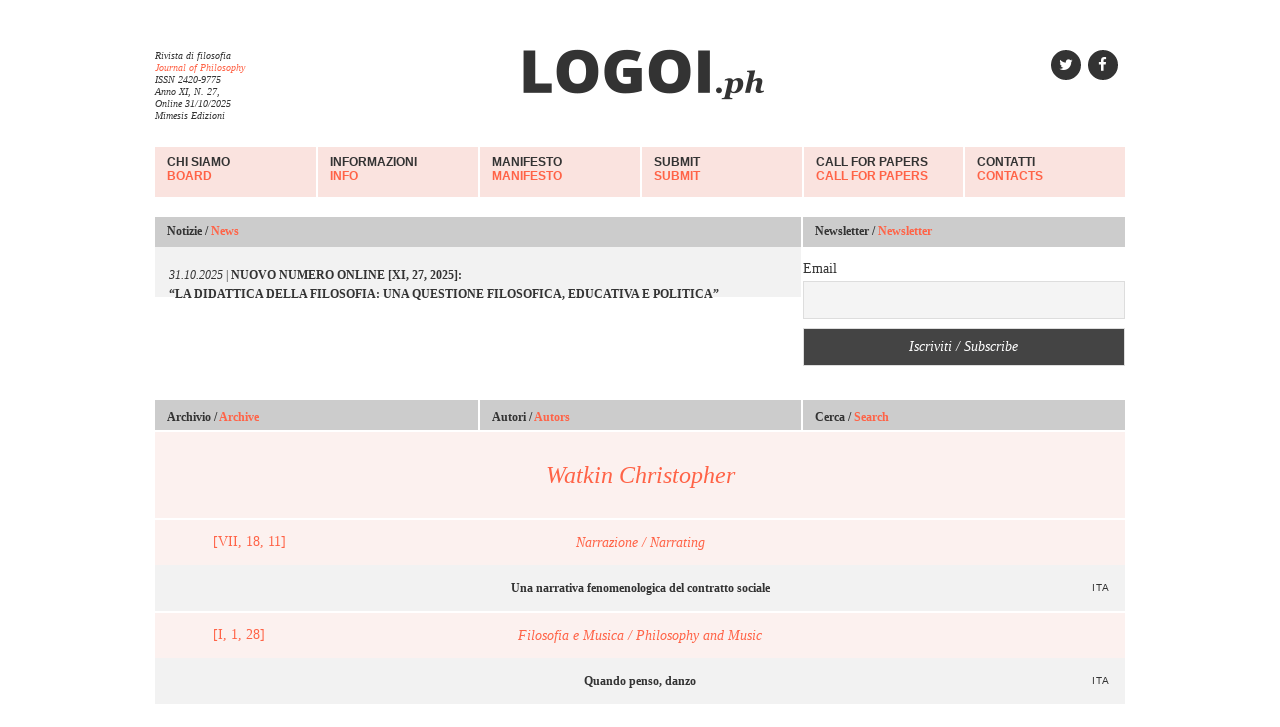

--- FILE ---
content_type: text/html; charset=UTF-8
request_url: https://logoi.ph/autori/watkin-christopher
body_size: 15164
content:
<!DOCTYPE html>
<html lang="en">
	<head>
		<meta charset="utf-8">
		<meta http-equiv="X-UA-Compatible" content="IE=edge">
		<meta name="viewport" content="width=device-width, initial-scale=1">
		<meta charset="UTF-8">
		<meta property="og:type" content="article"/>
<meta property="og:image" content="https://logoi.ph/wp-content/themes/lordofwtemplates/images/fb_ed/fb_logoi_ff6347.png" />
		<title>Logoi.ph |   Watkin Christopher</title>
		<link rel="shortcut icon" href="https://logoi.ph/wp-content/themes/lordofwtemplates/images/favicon.ico" >
		<link rel="icon" href="https://logoi.ph/wp-content/themes/lordofwtemplates/images/favicon.gif" type="image/gif">
		
		<!-- Bootstrap -->
		<link href="//maxcdn.bootstrapcdn.com/bootstrap/3.3.2/css/bootstrap.min.css" rel="stylesheet">
		<link href="//maxcdn.bootstrapcdn.com/font-awesome/4.3.0/css/font-awesome.min.css" rel="stylesheet">
		<!-- Style -->
		<link href="https://logoi.ph/wp-content/themes/lordofwtemplates/style.css" rel="stylesheet">
		<!-- Font -->
		<link href='http://fonts.googleapis.com/css?family=Open+Sans:300,400,800' rel='stylesheet' type='text/css'>

		<!-- jQuery -->
		<script src="https://code.jquery.com/jquery-2.1.3.min.js"></script>
		<script src="https://logoi.ph/wp-content/themes/lordofwtemplates/js/logoi.js"></script>

		<!-- HTML5 shim and Respond.js for IE8 support of HTML5 elements and media queries -->
		<!-- WARNING: Respond.js doesn't work if you view the page via file:// -->
		<!--[if lt IE 9]>
			<script src="https://oss.maxcdn.com/html5shiv/3.7.2/html5shiv.min.js"></script>
			<script src="https://oss.maxcdn.com/respond/1.4.2/respond.min.js"></script>
		<![endif]-->
		<meta name='robots' content='max-image-preview:large' />
	<style>img:is([sizes="auto" i], [sizes^="auto," i]) { contain-intrinsic-size: 3000px 1500px }</style>
	<link rel="alternate" type="application/rss+xml" title="Logoi.ph &raquo; Articoli per il feed " href="https://logoi.ph/autori/watkin-christopher/feed" />
<!-- This site is powered by Shareaholic - https://shareaholic.com -->
<script type='text/javascript' data-cfasync='false'>
  //<![CDATA[
    _SHR_SETTINGS = {"endpoints":{"local_recs_url":"https:\/\/logoi.ph\/wp-admin\/admin-ajax.php?action=shareaholic_permalink_related","share_counts_url":"https:\/\/logoi.ph\/wp-admin\/admin-ajax.php?action=shareaholic_share_counts_api"}};
  //]]>
</script>
<script type='text/javascript' data-cfasync='false'
        src='//apps.shareaholic.com/assets/pub/shareaholic.js'
        data-shr-siteid='87417803cf7c80749f9cadb467b46dcd' async='async' >
</script>

<!-- Shareaholic Content Tags -->
<meta name='shareaholic:site_name' content='Logoi.ph' />
<meta name='shareaholic:language' content='it-IT' />
<meta name='shareaholic:article_visibility' content='private' />
<meta name='shareaholic:site_id' content='87417803cf7c80749f9cadb467b46dcd' />
<meta name='shareaholic:wp_version' content='8.6.2' />

<!-- Shareaholic Content Tags End -->
<script type="text/javascript">
/* <![CDATA[ */
window._wpemojiSettings = {"baseUrl":"https:\/\/s.w.org\/images\/core\/emoji\/16.0.1\/72x72\/","ext":".png","svgUrl":"https:\/\/s.w.org\/images\/core\/emoji\/16.0.1\/svg\/","svgExt":".svg","source":{"concatemoji":"https:\/\/logoi.ph\/wp-includes\/js\/wp-emoji-release.min.js?ver=6.8.3"}};
/*! This file is auto-generated */
!function(s,n){var o,i,e;function c(e){try{var t={supportTests:e,timestamp:(new Date).valueOf()};sessionStorage.setItem(o,JSON.stringify(t))}catch(e){}}function p(e,t,n){e.clearRect(0,0,e.canvas.width,e.canvas.height),e.fillText(t,0,0);var t=new Uint32Array(e.getImageData(0,0,e.canvas.width,e.canvas.height).data),a=(e.clearRect(0,0,e.canvas.width,e.canvas.height),e.fillText(n,0,0),new Uint32Array(e.getImageData(0,0,e.canvas.width,e.canvas.height).data));return t.every(function(e,t){return e===a[t]})}function u(e,t){e.clearRect(0,0,e.canvas.width,e.canvas.height),e.fillText(t,0,0);for(var n=e.getImageData(16,16,1,1),a=0;a<n.data.length;a++)if(0!==n.data[a])return!1;return!0}function f(e,t,n,a){switch(t){case"flag":return n(e,"\ud83c\udff3\ufe0f\u200d\u26a7\ufe0f","\ud83c\udff3\ufe0f\u200b\u26a7\ufe0f")?!1:!n(e,"\ud83c\udde8\ud83c\uddf6","\ud83c\udde8\u200b\ud83c\uddf6")&&!n(e,"\ud83c\udff4\udb40\udc67\udb40\udc62\udb40\udc65\udb40\udc6e\udb40\udc67\udb40\udc7f","\ud83c\udff4\u200b\udb40\udc67\u200b\udb40\udc62\u200b\udb40\udc65\u200b\udb40\udc6e\u200b\udb40\udc67\u200b\udb40\udc7f");case"emoji":return!a(e,"\ud83e\udedf")}return!1}function g(e,t,n,a){var r="undefined"!=typeof WorkerGlobalScope&&self instanceof WorkerGlobalScope?new OffscreenCanvas(300,150):s.createElement("canvas"),o=r.getContext("2d",{willReadFrequently:!0}),i=(o.textBaseline="top",o.font="600 32px Arial",{});return e.forEach(function(e){i[e]=t(o,e,n,a)}),i}function t(e){var t=s.createElement("script");t.src=e,t.defer=!0,s.head.appendChild(t)}"undefined"!=typeof Promise&&(o="wpEmojiSettingsSupports",i=["flag","emoji"],n.supports={everything:!0,everythingExceptFlag:!0},e=new Promise(function(e){s.addEventListener("DOMContentLoaded",e,{once:!0})}),new Promise(function(t){var n=function(){try{var e=JSON.parse(sessionStorage.getItem(o));if("object"==typeof e&&"number"==typeof e.timestamp&&(new Date).valueOf()<e.timestamp+604800&&"object"==typeof e.supportTests)return e.supportTests}catch(e){}return null}();if(!n){if("undefined"!=typeof Worker&&"undefined"!=typeof OffscreenCanvas&&"undefined"!=typeof URL&&URL.createObjectURL&&"undefined"!=typeof Blob)try{var e="postMessage("+g.toString()+"("+[JSON.stringify(i),f.toString(),p.toString(),u.toString()].join(",")+"));",a=new Blob([e],{type:"text/javascript"}),r=new Worker(URL.createObjectURL(a),{name:"wpTestEmojiSupports"});return void(r.onmessage=function(e){c(n=e.data),r.terminate(),t(n)})}catch(e){}c(n=g(i,f,p,u))}t(n)}).then(function(e){for(var t in e)n.supports[t]=e[t],n.supports.everything=n.supports.everything&&n.supports[t],"flag"!==t&&(n.supports.everythingExceptFlag=n.supports.everythingExceptFlag&&n.supports[t]);n.supports.everythingExceptFlag=n.supports.everythingExceptFlag&&!n.supports.flag,n.DOMReady=!1,n.readyCallback=function(){n.DOMReady=!0}}).then(function(){return e}).then(function(){var e;n.supports.everything||(n.readyCallback(),(e=n.source||{}).concatemoji?t(e.concatemoji):e.wpemoji&&e.twemoji&&(t(e.twemoji),t(e.wpemoji)))}))}((window,document),window._wpemojiSettings);
/* ]]> */
</script>
<style id='wp-emoji-styles-inline-css' type='text/css'>

	img.wp-smiley, img.emoji {
		display: inline !important;
		border: none !important;
		box-shadow: none !important;
		height: 1em !important;
		width: 1em !important;
		margin: 0 0.07em !important;
		vertical-align: -0.1em !important;
		background: none !important;
		padding: 0 !important;
	}
</style>
<link rel='stylesheet' id='wp-block-library-css' href='https://logoi.ph/wp-includes/css/dist/block-library/style.min.css?ver=6.8.3' type='text/css' media='all' />
<style id='classic-theme-styles-inline-css' type='text/css'>
/*! This file is auto-generated */
.wp-block-button__link{color:#fff;background-color:#32373c;border-radius:9999px;box-shadow:none;text-decoration:none;padding:calc(.667em + 2px) calc(1.333em + 2px);font-size:1.125em}.wp-block-file__button{background:#32373c;color:#fff;text-decoration:none}
</style>
<style id='co-authors-plus-coauthors-style-inline-css' type='text/css'>
.wp-block-co-authors-plus-coauthors.is-layout-flow [class*=wp-block-co-authors-plus]{display:inline}

</style>
<style id='co-authors-plus-avatar-style-inline-css' type='text/css'>
.wp-block-co-authors-plus-avatar :where(img){height:auto;max-width:100%;vertical-align:bottom}.wp-block-co-authors-plus-coauthors.is-layout-flow .wp-block-co-authors-plus-avatar :where(img){vertical-align:middle}.wp-block-co-authors-plus-avatar:is(.alignleft,.alignright){display:table}.wp-block-co-authors-plus-avatar.aligncenter{display:table;margin-inline:auto}

</style>
<style id='co-authors-plus-image-style-inline-css' type='text/css'>
.wp-block-co-authors-plus-image{margin-bottom:0}.wp-block-co-authors-plus-image :where(img){height:auto;max-width:100%;vertical-align:bottom}.wp-block-co-authors-plus-coauthors.is-layout-flow .wp-block-co-authors-plus-image :where(img){vertical-align:middle}.wp-block-co-authors-plus-image:is(.alignfull,.alignwide) :where(img){width:100%}.wp-block-co-authors-plus-image:is(.alignleft,.alignright){display:table}.wp-block-co-authors-plus-image.aligncenter{display:table;margin-inline:auto}

</style>
<style id='global-styles-inline-css' type='text/css'>
:root{--wp--preset--aspect-ratio--square: 1;--wp--preset--aspect-ratio--4-3: 4/3;--wp--preset--aspect-ratio--3-4: 3/4;--wp--preset--aspect-ratio--3-2: 3/2;--wp--preset--aspect-ratio--2-3: 2/3;--wp--preset--aspect-ratio--16-9: 16/9;--wp--preset--aspect-ratio--9-16: 9/16;--wp--preset--color--black: #000000;--wp--preset--color--cyan-bluish-gray: #abb8c3;--wp--preset--color--white: #ffffff;--wp--preset--color--pale-pink: #f78da7;--wp--preset--color--vivid-red: #cf2e2e;--wp--preset--color--luminous-vivid-orange: #ff6900;--wp--preset--color--luminous-vivid-amber: #fcb900;--wp--preset--color--light-green-cyan: #7bdcb5;--wp--preset--color--vivid-green-cyan: #00d084;--wp--preset--color--pale-cyan-blue: #8ed1fc;--wp--preset--color--vivid-cyan-blue: #0693e3;--wp--preset--color--vivid-purple: #9b51e0;--wp--preset--gradient--vivid-cyan-blue-to-vivid-purple: linear-gradient(135deg,rgba(6,147,227,1) 0%,rgb(155,81,224) 100%);--wp--preset--gradient--light-green-cyan-to-vivid-green-cyan: linear-gradient(135deg,rgb(122,220,180) 0%,rgb(0,208,130) 100%);--wp--preset--gradient--luminous-vivid-amber-to-luminous-vivid-orange: linear-gradient(135deg,rgba(252,185,0,1) 0%,rgba(255,105,0,1) 100%);--wp--preset--gradient--luminous-vivid-orange-to-vivid-red: linear-gradient(135deg,rgba(255,105,0,1) 0%,rgb(207,46,46) 100%);--wp--preset--gradient--very-light-gray-to-cyan-bluish-gray: linear-gradient(135deg,rgb(238,238,238) 0%,rgb(169,184,195) 100%);--wp--preset--gradient--cool-to-warm-spectrum: linear-gradient(135deg,rgb(74,234,220) 0%,rgb(151,120,209) 20%,rgb(207,42,186) 40%,rgb(238,44,130) 60%,rgb(251,105,98) 80%,rgb(254,248,76) 100%);--wp--preset--gradient--blush-light-purple: linear-gradient(135deg,rgb(255,206,236) 0%,rgb(152,150,240) 100%);--wp--preset--gradient--blush-bordeaux: linear-gradient(135deg,rgb(254,205,165) 0%,rgb(254,45,45) 50%,rgb(107,0,62) 100%);--wp--preset--gradient--luminous-dusk: linear-gradient(135deg,rgb(255,203,112) 0%,rgb(199,81,192) 50%,rgb(65,88,208) 100%);--wp--preset--gradient--pale-ocean: linear-gradient(135deg,rgb(255,245,203) 0%,rgb(182,227,212) 50%,rgb(51,167,181) 100%);--wp--preset--gradient--electric-grass: linear-gradient(135deg,rgb(202,248,128) 0%,rgb(113,206,126) 100%);--wp--preset--gradient--midnight: linear-gradient(135deg,rgb(2,3,129) 0%,rgb(40,116,252) 100%);--wp--preset--font-size--small: 13px;--wp--preset--font-size--medium: 20px;--wp--preset--font-size--large: 36px;--wp--preset--font-size--x-large: 42px;--wp--preset--spacing--20: 0.44rem;--wp--preset--spacing--30: 0.67rem;--wp--preset--spacing--40: 1rem;--wp--preset--spacing--50: 1.5rem;--wp--preset--spacing--60: 2.25rem;--wp--preset--spacing--70: 3.38rem;--wp--preset--spacing--80: 5.06rem;--wp--preset--shadow--natural: 6px 6px 9px rgba(0, 0, 0, 0.2);--wp--preset--shadow--deep: 12px 12px 50px rgba(0, 0, 0, 0.4);--wp--preset--shadow--sharp: 6px 6px 0px rgba(0, 0, 0, 0.2);--wp--preset--shadow--outlined: 6px 6px 0px -3px rgba(255, 255, 255, 1), 6px 6px rgba(0, 0, 0, 1);--wp--preset--shadow--crisp: 6px 6px 0px rgba(0, 0, 0, 1);}:where(.is-layout-flex){gap: 0.5em;}:where(.is-layout-grid){gap: 0.5em;}body .is-layout-flex{display: flex;}.is-layout-flex{flex-wrap: wrap;align-items: center;}.is-layout-flex > :is(*, div){margin: 0;}body .is-layout-grid{display: grid;}.is-layout-grid > :is(*, div){margin: 0;}:where(.wp-block-columns.is-layout-flex){gap: 2em;}:where(.wp-block-columns.is-layout-grid){gap: 2em;}:where(.wp-block-post-template.is-layout-flex){gap: 1.25em;}:where(.wp-block-post-template.is-layout-grid){gap: 1.25em;}.has-black-color{color: var(--wp--preset--color--black) !important;}.has-cyan-bluish-gray-color{color: var(--wp--preset--color--cyan-bluish-gray) !important;}.has-white-color{color: var(--wp--preset--color--white) !important;}.has-pale-pink-color{color: var(--wp--preset--color--pale-pink) !important;}.has-vivid-red-color{color: var(--wp--preset--color--vivid-red) !important;}.has-luminous-vivid-orange-color{color: var(--wp--preset--color--luminous-vivid-orange) !important;}.has-luminous-vivid-amber-color{color: var(--wp--preset--color--luminous-vivid-amber) !important;}.has-light-green-cyan-color{color: var(--wp--preset--color--light-green-cyan) !important;}.has-vivid-green-cyan-color{color: var(--wp--preset--color--vivid-green-cyan) !important;}.has-pale-cyan-blue-color{color: var(--wp--preset--color--pale-cyan-blue) !important;}.has-vivid-cyan-blue-color{color: var(--wp--preset--color--vivid-cyan-blue) !important;}.has-vivid-purple-color{color: var(--wp--preset--color--vivid-purple) !important;}.has-black-background-color{background-color: var(--wp--preset--color--black) !important;}.has-cyan-bluish-gray-background-color{background-color: var(--wp--preset--color--cyan-bluish-gray) !important;}.has-white-background-color{background-color: var(--wp--preset--color--white) !important;}.has-pale-pink-background-color{background-color: var(--wp--preset--color--pale-pink) !important;}.has-vivid-red-background-color{background-color: var(--wp--preset--color--vivid-red) !important;}.has-luminous-vivid-orange-background-color{background-color: var(--wp--preset--color--luminous-vivid-orange) !important;}.has-luminous-vivid-amber-background-color{background-color: var(--wp--preset--color--luminous-vivid-amber) !important;}.has-light-green-cyan-background-color{background-color: var(--wp--preset--color--light-green-cyan) !important;}.has-vivid-green-cyan-background-color{background-color: var(--wp--preset--color--vivid-green-cyan) !important;}.has-pale-cyan-blue-background-color{background-color: var(--wp--preset--color--pale-cyan-blue) !important;}.has-vivid-cyan-blue-background-color{background-color: var(--wp--preset--color--vivid-cyan-blue) !important;}.has-vivid-purple-background-color{background-color: var(--wp--preset--color--vivid-purple) !important;}.has-black-border-color{border-color: var(--wp--preset--color--black) !important;}.has-cyan-bluish-gray-border-color{border-color: var(--wp--preset--color--cyan-bluish-gray) !important;}.has-white-border-color{border-color: var(--wp--preset--color--white) !important;}.has-pale-pink-border-color{border-color: var(--wp--preset--color--pale-pink) !important;}.has-vivid-red-border-color{border-color: var(--wp--preset--color--vivid-red) !important;}.has-luminous-vivid-orange-border-color{border-color: var(--wp--preset--color--luminous-vivid-orange) !important;}.has-luminous-vivid-amber-border-color{border-color: var(--wp--preset--color--luminous-vivid-amber) !important;}.has-light-green-cyan-border-color{border-color: var(--wp--preset--color--light-green-cyan) !important;}.has-vivid-green-cyan-border-color{border-color: var(--wp--preset--color--vivid-green-cyan) !important;}.has-pale-cyan-blue-border-color{border-color: var(--wp--preset--color--pale-cyan-blue) !important;}.has-vivid-cyan-blue-border-color{border-color: var(--wp--preset--color--vivid-cyan-blue) !important;}.has-vivid-purple-border-color{border-color: var(--wp--preset--color--vivid-purple) !important;}.has-vivid-cyan-blue-to-vivid-purple-gradient-background{background: var(--wp--preset--gradient--vivid-cyan-blue-to-vivid-purple) !important;}.has-light-green-cyan-to-vivid-green-cyan-gradient-background{background: var(--wp--preset--gradient--light-green-cyan-to-vivid-green-cyan) !important;}.has-luminous-vivid-amber-to-luminous-vivid-orange-gradient-background{background: var(--wp--preset--gradient--luminous-vivid-amber-to-luminous-vivid-orange) !important;}.has-luminous-vivid-orange-to-vivid-red-gradient-background{background: var(--wp--preset--gradient--luminous-vivid-orange-to-vivid-red) !important;}.has-very-light-gray-to-cyan-bluish-gray-gradient-background{background: var(--wp--preset--gradient--very-light-gray-to-cyan-bluish-gray) !important;}.has-cool-to-warm-spectrum-gradient-background{background: var(--wp--preset--gradient--cool-to-warm-spectrum) !important;}.has-blush-light-purple-gradient-background{background: var(--wp--preset--gradient--blush-light-purple) !important;}.has-blush-bordeaux-gradient-background{background: var(--wp--preset--gradient--blush-bordeaux) !important;}.has-luminous-dusk-gradient-background{background: var(--wp--preset--gradient--luminous-dusk) !important;}.has-pale-ocean-gradient-background{background: var(--wp--preset--gradient--pale-ocean) !important;}.has-electric-grass-gradient-background{background: var(--wp--preset--gradient--electric-grass) !important;}.has-midnight-gradient-background{background: var(--wp--preset--gradient--midnight) !important;}.has-small-font-size{font-size: var(--wp--preset--font-size--small) !important;}.has-medium-font-size{font-size: var(--wp--preset--font-size--medium) !important;}.has-large-font-size{font-size: var(--wp--preset--font-size--large) !important;}.has-x-large-font-size{font-size: var(--wp--preset--font-size--x-large) !important;}
:where(.wp-block-post-template.is-layout-flex){gap: 1.25em;}:where(.wp-block-post-template.is-layout-grid){gap: 1.25em;}
:where(.wp-block-columns.is-layout-flex){gap: 2em;}:where(.wp-block-columns.is-layout-grid){gap: 2em;}
:root :where(.wp-block-pullquote){font-size: 1.5em;line-height: 1.6;}
</style>
<link rel='stylesheet' id='contact-form-7-css' href='https://logoi.ph/wp-content/plugins/contact-form-7/includes/css/styles.css?ver=6.1.3' type='text/css' media='all' />
<link rel='stylesheet' id='upw_theme_standard-css' href='https://logoi.ph/wp-content/plugins/ultimate-posts-widget/css/upw-theme-standard.min.css?ver=6.8.3' type='text/css' media='all' />
<link rel='stylesheet' id='newsletter-css' href='https://logoi.ph/wp-content/plugins/newsletter/style.css?ver=9.0.7' type='text/css' media='all' />
<link rel='stylesheet' id='pcs-styles-css' href='https://logoi.ph/wp-content/plugins/post-content-shortcodes/styles/default-styles.css?ver=1.0' type='text/css' media='screen' />
<link rel="https://api.w.org/" href="https://logoi.ph/wp-json/" /><link rel="alternate" title="JSON" type="application/json" href="https://logoi.ph/wp-json/wp/v2/users/482" /><link rel="EditURI" type="application/rsd+xml" title="RSD" href="https://logoi.ph/xmlrpc.php?rsd" />
<meta name="generator" content="WordPress 6.8.3" />
			<style type="text/css" media="screen">
				/**
				 * Plugin Name: Subtitles
				 * Plugin URI: http://wordpress.org/plugins/subtitles/
				 * Description: Easily add subtitles into your WordPress posts, pages, custom post types, and themes.
				 * Author: We Cobble
				 * Author URI: https://wecobble.com/
				 * Version: 2.2.0
				 * License: GNU General Public License v2 or later
				 * License URI: http://www.gnu.org/licenses/gpl-2.0.html
				 */

				/**
				 * Be explicit about this styling only applying to spans,
				 * since that's the default markup that's returned by
				 * Subtitles. If a developer overrides the default subtitles
				 * markup with another element or class, we don't want to stomp
				 * on that.
				 *
				 * @since 1.0.0
				 */
				span.entry-subtitle {
					display: block; /* Put subtitles on their own line by default. */
					font-size: 0.53333333333333em; /* Sensible scaling. It's assumed that post titles will be wrapped in heading tags. */
				}
				/**
				 * If subtitles are shown in comment areas, we'll hide them by default.
				 *
				 * @since 1.0.5
				 */
				#comments .comments-title span.entry-subtitle {
					display: none;
				}
			</style>		<style type="text/css">
			header .header_right .social li a:hover,
			#menu-principale li,
			section.edition .index h2,
			section.edition .top h1,
			section.category ul li a {
				background-color: #FAE3DF; 
			}
			
			#lot_body article h2,
			section.search h2,
			section.search h3,
			section.authors h2,
			section.author h2,
			section.author h3,
			section.category h2,
			section.edition .index h3 {
				background-color: #FCF1EF;
			}
			
			#menu-principale li:hover,
			#menu-principale li a:hover,
			section.category ul li a:hover { 
				background-color: #F7D6CF;
			}
			
			#menu_bottom {
				background-color: #ff6347;
			}
			
			strong small,
			header .header_left em,
			#menu-principale li a small,
			#lot_top .right h3 small,
			#lot_top .left h3 small,
			#menu-top li a small,
			section.edition .top h1 small,
			section.category h3 small,
			section.edition .index h2,
			section.edition .index h3,
			#lot_body .page-container .eng,
			#lot_body .page-container .eng a,
			#lot_body article h2,
			section.category h2,
			section.search h2,
			section.search h3,
			section.search h3 small,
			section.author h3,
			section.author h3 small,
			section.authors h2,
			section.author h2,
			#lot_body .paginator a small,
			.translation,
			.translation strong {
				color: #ff6347;
			}

			section.edition .index .idx-cat,
			section.edition .index h2 big:before,
			#lot_body .eng hr { border-color: #ff6347 }
		</style>
	 	</head>
	<body class="archive author author-watkin-christopher author-482 wp-theme-lordofwtemplates">
		<div id="lot_container" class="container">
			<header id="lot_header" class="row">
				<div class="col-xs-2 header_left">
								<div class="textwidget"><p>Rivista di filosofia<br />
<em>Journal of Philosophy</em><br />
ISSN 2420-9775<br />
Anno XI, N. 27,<br />
Online 31/10/2025<br />
Mimesis Edizioni</p>
</div>
		
<!-- Start - HTML Javascript Adder plugin v3.9 -->
<span class="hide">Cookie banner</span>
<div class="hjawidget textwidget">
<script type="text/javascript" src="https://rawgit.com/carhartl/jquery-cookie/master/src/jquery.cookie.js"></script>
<script type="text/javascript">
jQuery.noConflict()(document).ready(function($){

			var tape_scrollDelta = $(window).scrollTop();
			
			var tape_scrollMore = function(){
				if(Math.abs($(this).scrollTop() - tape_scrollDelta) > 100)
					tape_removeBanner();
			}
			
			var tape_clickOutside = function(e){
				if(!$(e.target).closest('#tape_cookie').length)
					tape_removeBanner();
			}
						
			var tape_removeBanner = function(){
				if(!$.cookie('tape_cookie_agree')){
					// al click scrivi cookie tecnico per evitare ri-apertura banner
					$.cookie('tape_cookie_agree', 1, { expires: 365, path: '/' });
					$('#tape_cookie').addClass('noneed');
				}	

				// rimuovi eventi inutili
				$(window).off('scroll',tape_scrollMore);
				$(document).off('click',tape_clickOutside);
			
				// abilita script
				$('script[type="text/plain"]').each(function(i,s){
					if($(s).attr('src'))
						$('<script>').attr('type', 'text/javascript').attr('src',$(s).attr('src')).appendTo('head');
					else
						$('<script>').attr('type', 'text/javascript').text($(s).text()).appendTo('head');
				});
				
				// abilita iframe
				$('iframe[tape_cookie_src], img[tape_cookie_src]').each(function(){ $(this).attr('src', $(this).attr('tape_cookie_src')) });
			}
			
			// controlla se il banner deve uscire
			if(!$.cookie('tape_cookie_agree')){
				$('#tape_cookie').removeClass('noneed');
				
				// rimuovi iframe
				$('iframe[src*=".youtube."],iframe[src*=".vimeo."]').each(function(){ $(this).attr('tape_cookie_src',$(this).attr('src')).attr('src','') });
				
				$('#tape_cookie button').click(tape_removeBanner);
				$(window).on('scroll', tape_scrollMore);
				$(document).on('click', tape_clickOutside);
			} else {
				tape_removeBanner();
			}
			
		});
</script>

</div>
<!-- End - HTML Javascript Adder plugin v3.9 -->

<!-- Start - HTML Javascript Adder plugin v3.9 -->
<span class="hide">Cookie Banner &#8211; CSS</span>
<div class="hjawidget textwidget">
<link href="http://logoi.ph/wp-content/themes/lordofwtemplates/cookie-style.css" rel="stylesheet">
</div>
<!-- End - HTML Javascript Adder plugin v3.9 -->
				</div>
				<div class="col-xs-8 text-center">
					<a href="http://logoi.ph">
						<img src="https://logoi.ph/wp-content/themes/lordofwtemplates/images/logoi_top.gif" alt="LOGOI.ph"/>
					</a>
				</div>
				<div class="col-xs-2 header_right">
								<div class="textwidget"><ul class="social">
	<li><a href="https://www.facebook.com/Logoi.ph?fref=ts" target="_blank"><i class="fa fa-facebook"></i></a></li>
	<li><a href="https://twitter.com/logoi_ph"><i class="fa fa-twitter"  target="_blank"></i></a></li>
</ul></div>
						</div>
				<nav class="col-xs-12">	
					<div class="menu-principale-container"><ul id="menu-principale" class="menu btn-group-justified"><li id="menu-item-20" class="menu-item menu-item-type-post_type menu-item-object-page menu-item-20"><a href="https://logoi.ph/board">Chi siamo<br><small>Board</small></a></li>
<li id="menu-item-19" class="menu-item menu-item-type-post_type menu-item-object-page menu-item-19"><a href="https://logoi.ph/informazioni">Informazioni<br><small>Info</small></a></li>
<li id="menu-item-15" class="menu-item menu-item-type-post_type menu-item-object-page menu-item-15"><a href="https://logoi.ph/manifesto">Manifesto<br><small>Manifesto</small></a></li>
<li id="menu-item-18" class="menu-item menu-item-type-post_type menu-item-object-page menu-item-18"><a href="https://logoi.ph/submit">Submit<br><small>Submit</small></a></li>
<li id="menu-item-17" class="menu-item menu-item-type-post_type menu-item-object-page menu-item-17"><a href="https://logoi.ph/call-for-paper">Call For Papers<br><small>Call For Papers</small></a></li>
<li id="menu-item-171" class="menu-item menu-item-type-post_type menu-item-object-page menu-item-171"><a href="https://logoi.ph/contatti">Contatti <br><small>Contacts</small></a></li>
</ul></div>				</nav>
			</header>
			<div id="lot_body" class="row"><div class="col-xs-12" id="lot_top">
	<div class="row">
		<div class="col-xs-12 col-sm-6 col-md-8 left">
			<h3>Notizie / <small>News</small></h3>				<ul>
								<li><a href="https://logoi.ph/notizie/nuovo-numero-online-la-didattica-della-filosofia-una-questione-filosofica-educativa-e-politica.html" title="NUOVO NUMERO ONLINE [XI, 27, 2025]: <br>&#8220;LA DIDATTICA DELLA FILOSOFIA: UNA QUESTIONE FILOSOFICA, EDUCATIVA E POLITICA&#8221;"><i>31.10.2025</i> | <strong>NUOVO NUMERO ONLINE [XI, 27, 2025]: <br>&#8220;LA DIDATTICA DELLA FILOSOFIA: UNA QUESTIONE FILOSOFICA, EDUCATIVA E POLITICA&#8221;</strong></a></li>
								</ul>
						</div>
		<div class="col-xs-12 col-sm-6 col-md-4 right">
			<h3>Newsletter / <small>Newsletter</small></h3><div class="tnp tnp-subscription tnp-widget">
<form method="post" action="https://logoi.ph/wp-admin/admin-ajax.php?action=tnp&amp;na=s">
<input type="hidden" name="nr" value="widget">
<input type="hidden" name="nlang" value="">
<div class="tnp-field tnp-field-email"><label for="tnp-1">Email</label>
<input class="tnp-email" type="email" name="ne" id="tnp-1" value="" placeholder="" required></div>
<div class="tnp-field tnp-field-button" style="text-align: left"><input class="tnp-submit" type="submit" value="Iscriviti / Subscribe" style="">
</div>
</form>
</div>
		</div>
	</div>
	<div class="row">
		<div class="col-xs-12">
	<ul id="menu-top" class="menu btn-group-justified"><li id="menu-item-116" class="menu-item menu-item-type-taxonomy menu-item-object-category menu-item-116"><a href="https://logoi.ph/./edizioni">Archivio / <small>Archive</small></a></li>
<li id="menu-item-119" class="menu-item menu-item-type-post_type menu-item-object-page menu-item-119"><a href="https://logoi.ph/autori">Autori  / <small>Autors</small></a></li>
<li id="menu-item-294" class="menu-item menu-item-type-custom menu-item-object-custom menu-item-294"><a href="#">Cerca / <small>Search</small></a></li>
</ul>		</div>
	</div>
	<div class="row hide" id="searchbox">
		<div class="col-xs-12">
			<form id="searchform" action="https://logoi.ph" method="get">
				<div class="col-xs-5">
					<input type="search" class="form-control input-sm" id="s" name="s" required="" placeholder="Cerca nell'archivio / Search the archive" value="" />
				</div>
				<div class="col-xs-7 form-inline">
					<div class="form-group">
						<select  name='cat' id='cat' class='postform'>
	<option value='-1'>&#8212; Filtra per sezione / Filter by section &#8212;</option>
	<option class="level-0" value="3215">Incipit</option>
	<option class="level-0" value="3220">Abitare o sradicarsi? / To Dwell or Uproot?</option>
	<option class="level-0" value="3217">Questioni geofilosofiche / Geophilosophical Questions</option>
	<option class="level-0" value="3219">Una natura da liberare? Alcuni focus / A Nature to be Liberated? Some Focuses</option>
	<option class="level-0" value="3216">Nietzsche e la geofilosofia / Nietzsche and Geophilosophy</option>
	<option class="level-0" value="3218">Paesaggio-paesaggi / Landscape-Landscapes</option>
	<option class="level-0" value="3222">Philosophia ludens</option>
	<option class="level-0" value="3224">Reviews / Recensioni</option>
	<option class="level-0" value="1898">Philosophy, Music, Dance / Filosofia, musica, danza</option>
	<option class="level-0" value="1903">Philosophers in comparison / Filosofi a confronto</option>
	<option class="level-0" value="1901">Time, Ethics, Science / Tempo, etica, scienza</option>
	<option class="level-0" value="1902">Time and Eternity / Tempo ed eternità</option>
	<option class="level-0" value="1900">Time and City / Tempo e città</option>
	<option class="level-0" value="1897">Philosophy, Poetry, Iconology / Filosofia, poesia, iconologia</option>
	<option class="level-0" value="1899">Philosophy and Visual Arts / Filosofia e arti visive</option>
	<option class="level-0" value="1906">Forum: Philosophia Ludens and Time at Play / Forum: Philosophia Ludens e Tempo in gioco</option>
	<option class="level-0" value="1905">Introduction / Introduzione</option>
	<option class="level-0" value="2041">Reviews / Recensioni</option>
	<option class="level-0" value="2960">Geophilosophical Aspects / Aspetti geofilosofici</option>
	<option class="level-0" value="2963">Interpretations / Interpretazioni</option>
	<option class="level-0" value="2962">Un-timely Issues / Questioni (in)attuali</option>
	<option class="level-0" value="2959">Truth and Life / Verità e vita</option>
	<option class="level-0" value="2961">Language and Art / Linguaggio e arte</option>
	<option class="level-0" value="2661">Amicizia / Amicable-Relationship</option>
	<option class="level-0" value="2662">Bellezza / Beauty</option>
	<option class="level-0" value="2663">Cittadinanza / Citizenship</option>
	<option class="level-0" value="2664">Dialogo / Dialogue</option>
	<option class="level-0" value="2665">Educazione / Education</option>
	<option class="level-0" value="2666">Futuro / Future</option>
	<option class="level-0" value="2667">Giustizia / Justice</option>
	<option class="level-0" value="2668">Human[um]</option>
	<option class="level-0" value="2669">Inclusione / Inclusion</option>
	<option class="level-0" value="2670">Linguaggi-creativi / (creative)Languages</option>
	<option class="level-0" value="2671">Migrazioni / Migrations</option>
	<option class="level-0" value="2672">Narrazione / Narrating</option>
	<option class="level-0" value="2673">Operare / Operating</option>
	<option class="level-0" value="2674">Partecipazione / Participation</option>
	<option class="level-0" value="2675">Quotidiano / Quotidian</option>
	<option class="level-0" value="2676">Responsabilità / Responsability</option>
	<option class="level-0" value="2677">Sostenibilità / Sustainability</option>
	<option class="level-0" value="2678">Tempo / Time</option>
	<option class="level-0" value="2679">Urbane(prospettive) / Urban (perspectives)</option>
	<option class="level-0" value="2680">Violenza(non) – Violence(non)</option>
	<option class="level-0" value="2681">Zero-povertà / Zero-Poverty</option>
	<option class="level-0" value="3479">Numero XI, 27, 25</option>
	<option class="level-0" value="3408">Numero XI, 26, 25</option>
	<option class="level-0" value="3339">Numero X, 25, 24</option>
	<option class="level-0" value="3209">Numero X, 24, 24</option>
	<option class="level-0" value="3100">Numero IX, 23, 23</option>
	<option class="level-0" value="2956">Numero IX, 22, 23</option>
	<option class="level-0" value="2881">Numero IX, 21, 23</option>
	<option class="level-0" value="2821">Numero VIII, 20, 22</option>
	<option class="level-0" value="2658">Numero VIII, 19, 02/04/22</option>
	<option class="level-0" value="2469">Numero VII, 18, 11/11/21</option>
	<option class="level-0" value="2326">Numero VII, 17, 31/03/21</option>
	<option class="level-0" value="2195">Numero VI, 16, 02/11/20</option>
	<option class="level-0" value="2047">Numero VI, 15, 30/03/20</option>
	<option class="level-0" value="1894">Numero V, 14, 30/09/19</option>
	<option class="level-0" value="1793">Numero V, 13, 27/03/19</option>
	<option class="level-0" value="1646">Numero IV, 12, 02/11/18</option>
	<option class="level-0" value="1525">Numero IV, 11, 26/06/18</option>
	<option class="level-0" value="1367">Numero IV, 10, 26/02/18</option>
	<option class="level-0" value="1181">Numero III, 9, 25/10/17</option>
	<option class="level-0" value="1002">Numero III, 8, 30/06/17</option>
	<option class="level-0" value="792">Numero III, 7, 28/02/17</option>
	<option class="level-0" value="619">Numero II, 6, 30/10/16</option>
	<option class="level-0" value="447">Numero II, 5, 30/06/16</option>
	<option class="level-0" value="222">Numero II, 4, 28/02/16</option>
	<option class="level-0" value="143">Numero I, 3, 30/10/15</option>
	<option class="level-0" value="81">Numero I, 2, 30/06/15</option>
	<option class="level-0" value="5">Numero I, 1, 28/02/15</option>
	<option class="level-0" value="2472">Lettera zero</option>
	<option class="level-0" value="2473">Amicizia / Amicable-Relationship</option>
	<option class="level-0" value="2474">Bellezza / Beauty</option>
	<option class="level-0" value="2475">Cittadinanza / Citizenship</option>
	<option class="level-0" value="2476">Dialogo / Dialogue</option>
	<option class="level-0" value="2477">Educazione / Education</option>
	<option class="level-0" value="2478">Futuro / Future</option>
	<option class="level-0" value="2479">Giustizia / Justice</option>
	<option class="level-0" value="2480">Human[um]</option>
	<option class="level-0" value="2481">Inclusione / Inclusion</option>
	<option class="level-0" value="2482">Linguaggi-creativi / (creative)Languages</option>
	<option class="level-0" value="2483">Migrazioni / Migrations</option>
	<option class="level-0" value="2484">Narrazione / Narrating</option>
	<option class="level-0" value="2485">Operare / Operating</option>
	<option class="level-0" value="2486">Partecipazione / Participation</option>
	<option class="level-0" value="2487">Quotidiano / Quotidian</option>
	<option class="level-0" value="2488">Responsabilità / Responsability</option>
	<option class="level-0" value="2489">Sostenibilità / Sustainability</option>
	<option class="level-0" value="2490">Tempo / Time</option>
	<option class="level-0" value="2491">Urbane(prospettive) / Urban (perspectives)</option>
	<option class="level-0" value="2492">Violenza(non) – Violence(non)</option>
	<option class="level-0" value="2493">Zero-povertà / Zero-Poverty</option>
	<option class="level-0" value="2342">***</option>
	<option class="level-0" value="2329">Focus &#8211; GIUSEPPE SEMERARI</option>
	<option class="level-0" value="795">Meditations and Untimely / Considerazioni e inattualità</option>
	<option class="level-0" value="796">Perspectives. Rethinking the &#8216;Untimely Meditations&#8217; / Prospettive. Per ripensare le ‘Considerazioni inattuali’</option>
	<option class="level-0" value="797">The Young Nietzsche and the Untimely of the Greek World / Il giovane Nietzsche e l’inattualità del mondo greco</option>
	<option class="level-0" value="798">Untimely, Practice and Genealogy / Inattualità, pratica e genealogia</option>
	<option class="level-0" value="804">Untimely Education / Educare all’inattuale</option>
	<option class="level-0" value="807">Untimely and Time / L&#8217;inattualità e il tempo</option>
	<option class="level-0" value="802">Untimely and History of Metaphisics / L’inattuale e la storia della metafisica</option>
	<option class="level-0" value="801">The &#8216;Case&#8217; Emerson / Il ‘caso’ Emerson</option>
	<option class="level-0" value="800">Untimely (and current) Experiences / Esperienze (in)attuali</option>
	<option class="level-0" value="799">Untimely and Contemporary Arts / L’inattuale nelle arti ‘attuali’</option>
	<option class="level-0" value="1802">Philosophy and Psychoanalysis / Filosofia e psicanalisi</option>
	<option class="level-0" value="1803">Contamination. Between Literature, Music and Images / Contaminazioni. Tra letteratura, musica e immagini</option>
	<option class="level-0" value="1804">Philosophy and Policies / Filosofia e politiche</option>
	<option class="level-0" value="1805">Philosophical Focus / Focus filosofici</option>
	<option class="level-0" value="2198">Conceptual constellations / Costellazioni concettuali</option>
	<option class="level-0" value="2199">Philosophy and arts / Filosofia e arti</option>
	<option class="level-0" value="2200">Philosophy, literature, cinema / Filosofia, letteratura, cinema</option>
	<option class="level-0" value="2201">Deconstruction of Christianity / Decostruzione del cristianesimo</option>
	<option class="level-0" value="2202">Dialogos</option>
	<option class="level-0" value="2054">Philosophy, Science, Technique / Filosofia, scienza, tecnica</option>
	<option class="level-0" value="2055">Philosophy, arts, literature / Filosofia, arti, letteratura</option>
	<option class="level-0" value="2056">Anthropology and Ethics / Antropologia ed etica</option>
	<option class="level-0" value="2057">Historical-Philosophical Issues / Questioni storico-filosofiche</option>
	<option class="level-0" value="2058">Forum: Dialogues / Forum: Dialoghi</option>
	<option class="level-0" value="2059">Focus: Society and Politics / Focus: Società e politica</option>
	<option class="level-0" value="1653">Focus</option>
	<option class="level-0" value="1654">Philosophy and Art / Filosofia e arte</option>
	<option class="level-0" value="1655">Philosophy and Cinema / Filosofia e cinema</option>
	<option class="level-0" value="1656">Philosophy and Literature / Filosofia e letteratura</option>
	<option class="level-0" value="1657">Philosophy and Music / Filosofia e musica</option>
	<option class="level-0" value="1658">Philosophies / Filosofie</option>
	<option class="level-0" value="1528">Interviews / Interviste</option>
	<option class="level-0" value="1529">Focus</option>
	<option class="level-0" value="1535">Philosophy, Art, Literature / Filosofia, arte, letteratura</option>
	<option class="level-0" value="2327">Introduction / Introduzione</option>
	<option class="level-0" value="2328">Theoretical Issues / Ricerca</option>
	<option class="level-0" value="2330">Teaching Philosophy / Didattica</option>
	<option class="level-0" value="2331">Updates / Aggiornamenti</option>
	<option class="level-0" value="1374">Philosophy and Art / Filosofia e arte</option>
	<option class="level-0" value="1375">Philosophy and Science / Filosofia e scienza</option>
	<option class="level-0" value="1380">Philosophy and Literature / Filosofia e letteratura</option>
	<option class="level-0" value="1379">Philosophy and Music / Filosofia e musica</option>
	<option class="level-0" value="1378">Philosophy and Cinema / Filosofia e cinema</option>
	<option class="level-0" value="1377">Philosophy and Theology / Filosofia e teologia</option>
	<option class="level-0" value="1376">Philosophy and Vulnerability / Filosofia e vulnerabilità</option>
	<option class="level-0" value="1183">Hermeneutics and Language / Ermeneutica e linguaggio</option>
	<option class="level-0" value="1201">Philosophy and Art / Filosofia ed arte</option>
	<option class="level-0" value="1202">Philosophy and Music / Filosofia e musica</option>
	<option class="level-0" value="1203">Philosophy and Poetry / Filosofia e poesia</option>
	<option class="level-0" value="1204">Rhetoric and Phenomenology / Retorica e fenomenologia</option>
	<option class="level-0" value="1205">Philosophy and Cinema / Filosofia e cinema</option>
	<option class="level-0" value="1005">Perspectives of some Artists / La prospettiva di alcuni artisti</option>
	<option class="level-0" value="1006">Self-rappresentation and Social Dimension / Autorappresentazione e dimensione sociale</option>
	<option class="level-0" value="1007">Philosophy and Art / Filosofia e arte</option>
	<option class="level-0" value="1008">Philosophy and Literature / Filosofia e letteratura</option>
	<option class="level-0" value="1009">Philosophy and Music / Filosofia e musica</option>
	<option class="level-0" value="1010">Philosophy and Cinema / Filosofia e cinema</option>
	<option class="level-0" value="622">Philosophy and Literature / Filosofia e Letteratura</option>
	<option class="level-0" value="623">Philosophy and Art / Filosofia e Arte</option>
	<option class="level-0" value="624">Philosophy and Music / Filosofia e Musica</option>
	<option class="level-0" value="625">Philosophy and Cinema / Filosofia e Cinema</option>
	<option class="level-0" value="114">Philosophy and Languages / Filosofia e Linguaggi</option>
	<option class="level-0" value="115">Philosophy and Art / Filosofia e Arte</option>
	<option class="level-0" value="116">Philosophy and Literature / Filosofia e Letteratura</option>
	<option class="level-0" value="117">Ethics and Mimesis / Etica e Mimesis</option>
	<option class="level-0" value="121">Philosophy and Music / Filosofia e Musica</option>
	<option class="level-0" value="120">Philosophy and Cinema / Filosofia e Cinema</option>
	<option class="level-0" value="119">Philosophy and Psychology / Filosofia e Psicologia</option>
	<option class="level-0" value="118">Philosophy and other Languages / Filosofia e altri Linguaggi</option>
	<option class="level-0" value="7">Filosofia e Arte / Philosophy and Art</option>
	<option class="level-0" value="8">Filosofia e Musica / Philosophy and Music</option>
	<option class="level-0" value="29">Filosofia e Letteratura / Philosophy and Literature</option>
	<option class="level-0" value="38">Filosofia e Cinema / Philosophy and Cinema</option>
	<option class="level-0" value="40">Filosofia e Psicologia / Philosophy and Psychology</option>
	<option class="level-0" value="3221">Teaching Philosophy / Didattica</option>
	<option class="level-0" value="3214">Theoretical Issues / Ricerca</option>
	<option class="level-0" value="3223">Updates / Aggiornamenti</option>
	<option class="level-0" value="3213">Editoriale / Introduction</option>
	<option class="level-0" value="1801">Introduction / Editoriale</option>
	<option class="level-0" value="1794">Theoretical Issues / Ricerca</option>
	<option class="level-0" value="1865">Updates / Aggiornamenti</option>
	<option class="level-0" value="2822">Editoriale / Introduction</option>
	<option class="level-0" value="2823">***</option>
	<option class="level-0" value="2829">Theoretical Issues / Ricerca</option>
	<option class="level-0" value="2843">Teaching Philosophy / Didattica</option>
	<option class="level-0" value="2844">Updates / Aggiornamenti</option>
	<option class="level-0" value="2660">Theoretical Issues / Ricerca</option>
	<option class="level-0" value="2659">Editoriale / Introduction</option>
	<option class="level-0" value="1873">Suggestions / Approfondimenti</option>
	<option class="level-0" value="1874">Reviews / Recensioni</option>
	<option class="level-0" value="2830">Interdisciplinary issues / Questioni interdisciplinari</option>
	<option class="level-0" value="2840">Research Communities and ABCs / Comunità di ricerca e abbecedari</option>
	<option class="level-0" value="2842">Particular issues / Questioni particolari</option>
	<option class="level-0" value="2471">Editoriale / Introduction</option>
	<option class="level-0" value="2470">Theoretical Issues / Ricerca</option>
	<option class="level-0" value="2205">Philosophia ludens for High Schools / Philosophia ludens per le Scuole secondarie superiori</option>
	<option class="level-0" value="2204">Theoretical-didactic issues / Questioni teorico-didattiche</option>
	<option class="level-0" value="2052">Philosophia Ludens</option>
	<option class="level-0" value="1660">Philosophy and Education. Focus / Filosofia ed educazione. Focus</option>
	<option class="level-0" value="1661">High School / Scuola Superiore</option>
	<option class="level-0" value="1533">High School / Scuola Superiore</option>
	<option class="level-0" value="1534">Philosophia ludens for Children / Philosophia ludens per bambini</option>
	<option class="level-0" value="1381">High School / Scuola Superiore</option>
	<option class="level-0" value="1382">Philosophia ludens for Children / Philosophia ludens per bambini</option>
	<option class="level-0" value="1383">Inclusive Education Philosophy – Filosofia ed educazione inclusiva</option>
	<option class="level-0" value="1131">High School / Scuola Superiore</option>
	<option class="level-0" value="1128">Philosophia ludens for Children / Philosophia ludens per bambini</option>
	<option class="level-0" value="627">Philosophy for Children: from Lipman to us / Philosophy for Children: da Lipman a noi</option>
	<option class="level-0" value="628">Philosophizing with Children: Italian experiences / Filosofare con i bambini: esperienze italiane</option>
	<option class="level-0" value="629">‘Philosophia Ludens’ for Children / Philosophia Ludens per i bambini</option>
	<option class="level-0" value="462">Philosophy and Art / Filosofia e Arte</option>
	<option class="level-0" value="461">Philosophy and Music / Filosofia e Musica</option>
	<option class="level-0" value="460">Philosophy and Cinema / Filosofia e Cinema</option>
	<option class="level-0" value="459">Philosophy and Literature / Filosofia e Letteratura</option>
	<option class="level-0" value="306">Philosophy and Cinema / Filosofia e Cinema</option>
	<option class="level-0" value="305">Philosophy and Music / Filosofia e Musica</option>
	<option class="level-0" value="304">Philosophy and Art / Filosofia e Arte</option>
	<option class="level-0" value="308">Concepts, Percepts, Affects / Concetti, Percetti, Affetti</option>
	<option class="level-0" value="303">Philosophy and Literature / Filosofia e Letteratura</option>
	<option class="level-0" value="307">Philosophy and Psychology / Filosofia e Psicologia</option>
	<option class="level-0" value="158">Philosophy and Literature / Filosofia e Letteratura</option>
	<option class="level-0" value="160">Philosophy and Art / Filosofia e Arte</option>
	<option class="level-0" value="161">Philosophy and Sciences / Filosofia e Scienze</option>
	<option class="level-0" value="162">Philosophy and Music / Filosofia e Musica</option>
	<option class="level-0" value="163">Philosophy and Cinema / Filosofia e Cinema</option>
	<option class="level-0" value="164">Philosophy and Psychology / Filosofia e Psicologia</option>
	<option class="level-0" value="2196">Introduction / Introduzione</option>
	<option class="level-0" value="2197">Theoretical Issues / Ricerca</option>
	<option class="level-0" value="2203">Teaching Philosophy / Didattica</option>
	<option class="level-0" value="2317">Updates / Aggiornamenti</option>
	<option class="level-0" value="2048">Introduction / Introduzione</option>
	<option class="level-0" value="2049">Theoretical Issues / Ricerca</option>
	<option class="level-0" value="2050">Teaching Philosophy / Didattica</option>
	<option class="level-0" value="2051">Updates / Aggiornamenti</option>
	<option class="level-0" value="2188">Compiti per domani</option>
	<option class="level-0" value="1896">Theoretical Issues / Ricerca</option>
	<option class="level-0" value="1895">Introductions / Introduzioni</option>
	<option class="level-0" value="2040">Updates / Aggiornamenti</option>
	<option class="level-0" value="1904">Teaching Philosophy / Didattica</option>
	<option class="level-0" value="3103">Abbecedario della cittadinanza / An ABC of Citizenship</option>
	<option class="level-0" value="3104">Luoghi dell’umano / Human Experiences</option>
	<option class="level-0" value="3105">La città, tra storia e antropologia / Between History and Anthropology</option>
	<option class="level-0" value="3106">Città bibliche, simboli dell’umano / Biblical Cities, Symbols of Human Being</option>
	<option class="level-0" value="3107">Questioni e pratiche / Issues and Practices</option>
	<option class="level-0" value="1651">Introductions / Introduzioni</option>
	<option class="level-0" value="1652">Theoretical Issues / Ricerca</option>
	<option class="level-0" value="1659">Teaching Philosophy / Didattica</option>
	<option class="level-0" value="1788">Updates / Aggiornamenti</option>
	<option class="level-0" value="1526">Introduction / Editoriale</option>
	<option class="level-0" value="1527">Theoretical Issues / Ricerca</option>
	<option class="level-0" value="1530">Teaching Philosophy / Didattica</option>
	<option class="level-0" value="1634">Updates / Aggiornamenti</option>
	<option class="level-0" value="1371">Introduction / Editoriale</option>
	<option class="level-0" value="1372">Theoretical Issues / Ricerca</option>
	<option class="level-0" value="1373">Teaching Philosophy / Didattica</option>
	<option class="level-0" value="1512">Weekly Updates / Aggiornamenti Settimanali</option>
	<option class="level-0" value="3480">Apertura / Opening</option>
	<option class="level-0" value="3481">Riflessioni preliminari / Preliminary Reflection</option>
	<option class="level-0" value="3482">Approfondimenti: tra Filosofia e Didattica / Insights: Between Philosophy and Didactics</option>
	<option class="level-0" value="3483">Formazione insegnanti e futuri insegnanti / Training for Teachers and Future Teachers</option>
	<option class="level-0" value="3484">Insegnare a criticare e trasgredire / Teaching to Critique and Transgress</option>
	<option class="level-0" value="3485">Teorie ed esperienze / Theory and Practice</option>
	<option class="level-0" value="3488">Filosofia e Storia in dialogo / Philosophy and History in Dialogue</option>
	<option class="level-0" value="3489">Questioni di confine</option>
	<option class="level-0" value="1184">Introduction / Editoriale</option>
	<option class="level-0" value="1182">Theoretical Issues / Ricerca</option>
	<option class="level-0" value="1206">Teaching Philosophy / Didattica</option>
	<option class="level-0" value="1347">Weekly Updates / Aggiornamenti Settimanali</option>
	<option class="level-0" value="2343">***</option>
	<option class="level-0" value="2332">Reviews / Recensioni</option>
	<option class="level-0" value="2845">Philosophia Ludens</option>
	<option class="level-0" value="1003">Introduction / Editoriale</option>
	<option class="level-0" value="1004">Theoretical Issues / Ricerca</option>
	<option class="level-0" value="1011">Teaching Philosophy / Didattica</option>
	<option class="level-0" value="1346">Weekly Updates / Aggiornamenti Settimanali</option>
	<option class="level-0" value="2318">Reviews / Recensioni</option>
	<option class="level-0" value="2053">Reviews / Recensioni</option>
	<option class="level-0" value="1789">Suggestions / Approfondimenti</option>
	<option class="level-0" value="1795">Reviews / Recensioni</option>
	<option class="level-0" value="1635">Suggestions / Approfondimenti</option>
	<option class="level-0" value="1517">Suggestions / Approfondimenti</option>
	<option class="level-0" value="1513">Reviews / Recensioni</option>
	<option class="level-0" value="1355">Experimental Teaching – High School / Sperimentazioni – Scuole Superiori</option>
	<option class="level-0" value="1366">Suggestions / Approfondimenti</option>
	<option class="level-0" value="1348">Reviews / Recensioni</option>
	<option class="level-0" value="793">Introduction / Editoriale</option>
	<option class="level-0" value="806">Theoretical Issues / Ricerca</option>
	<option class="level-0" value="805">Teaching Philosophy / Didattica</option>
	<option class="level-0" value="1345">Weekly Updates / Aggiornamenti Settimanali</option>
	<option class="level-0" value="1149">Philosophy for Children – Teaching Resources / Philosophia Ludens per bambini – Schede Didattiche</option>
	<option class="level-0" value="1163">Experimental Teaching – High School / Sperimentazioni – Scuole Superiori</option>
	<option class="level-0" value="1158">Suggestions / Approfondimenti</option>
	<option class="level-0" value="1153">Reviews / Recensioni</option>
	<option class="level-0" value="974">Philosophy for Children – Teaching Resources / Philosophia Ludens per bambini – Schede Didattiche</option>
	<option class="level-0" value="971">Suggestions / Approfondimenti</option>
	<option class="level-0" value="959">Reviews / Recensioni</option>
	<option class="level-0" value="630">Philosophy for Children – Teaching Resources / Philosophia Ludens per bambini – Schede Didattiche</option>
	<option class="level-0" value="631">Suggestions / Approfondimenti</option>
	<option class="level-0" value="768">Reviews / Recensioni</option>
	<option class="level-0" value="620">Philosophy and Children / Filosofia e Bambini</option>
	<option class="level-0" value="621">Theoretical Issues / Ricerca</option>
	<option class="level-0" value="626">Teaching Philosophy / Didattica</option>
	<option class="level-0" value="1341">Weekly Updates / Aggiornamenti Settimanali</option>
	<option class="level-0" value="458">Introduction / Editoriale</option>
	<option class="level-0" value="457">Philosophy and Migrations / Filosofia e Migrazioni</option>
	<option class="level-0" value="456">Theoretical Issues / Ricerca</option>
	<option class="level-0" value="455">Teaching Philosophy / Didattica</option>
	<option class="level-0" value="1342">Weekly Updates / Aggiornamenti Settimanali</option>
	<option class="level-0" value="228">Introduction / Editoriale</option>
	<option class="level-0" value="403">***</option>
	<option class="level-0" value="302">Theoretical Issues / Ricerca</option>
	<option class="level-0" value="309">Teaching Philosophy / Didattica</option>
	<option class="level-0" value="1339">Weekly Updates / Aggiornamenti Settimanali</option>
	<option class="level-0" value="144">Introduction / Editoriale</option>
	<option class="level-0" value="159">Philosophy and Play / Filosofia e Gioco</option>
	<option class="level-0" value="157">Theoretical Issues / Ricerca</option>
	<option class="level-0" value="165">Teaching Philosophy / Didattica</option>
	<option class="level-0" value="1335">Weekly Updates / Aggiornamenti Settimanali</option>
	<option class="level-0" value="112">Introduction / Editoriale</option>
	<option class="level-0" value="113">Theoretical Issues / Ricerca</option>
	<option class="level-0" value="125">Teaching Philosophy / Didattica</option>
	<option class="level-0" value="1331">Weekly Updates / Aggiornamenti Settimanali</option>
	<option class="level-0" value="15">Editoriale / Introduction</option>
	<option class="level-0" value="14">Ricerca / Theoretical Issues</option>
	<option class="level-0" value="10">Didattica / Teaching Philosophy</option>
	<option class="level-0" value="1327">Weekly Updates / Aggiornamenti Settimanali</option>
	<option class="level-0" value="3409">Introduction / Editoriale</option>
	<option class="level-0" value="3410">Theoretical Issues / Ricerca</option>
	<option class="level-0" value="3466">Teaching, Criticism, Practices</option>
	<option class="level-0" value="2846">Reviews / Recensioni</option>
	<option class="level-0" value="593">Philosophy for Children – Teaching Resources / Philosophia Ludens per bambini – Schede Didattiche</option>
	<option class="level-0" value="1343">Experimental Teaching – High School / Sperimentazioni – Scuole Superiori</option>
	<option class="level-0" value="556">Suggestions / Approfondimenti</option>
	<option class="level-0" value="1344">Reviews / Recensioni</option>
	<option class="level-0" value="405">Suggestions / Approfondimenti</option>
	<option class="level-0" value="1340">Reviews / Recensioni</option>
	<option class="level-0" value="1336">Experimental Teaching – High School / Sperimentazioni – Scuole Superiori</option>
	<option class="level-0" value="1337">Suggestions / Approfondimenti</option>
	<option class="level-0" value="1338">Reviews / Recensioni</option>
	<option class="level-0" value="1332">Experimental Teaching – High School / Sperimentazioni – Scuole Superiori</option>
	<option class="level-0" value="1333">Suggestions / Approfondimenti</option>
	<option class="level-0" value="1334">Reviews / Recensioni</option>
	<option class="level-0" value="1328">Experimental Teaching – High School / Sperimentazioni – Scuole Superiori</option>
	<option class="level-0" value="1329">Suggestions / Approfondimenti</option>
	<option class="level-0" value="1330">Reviews / Recensioni</option>
	<option class="level-0" value="3341">Introduction / Editoriale</option>
	<option class="level-0" value="3342">Theoretical Issues / Ricerca</option>
	<option class="level-0" value="3346">Updates / Aggiornamenti</option>
	<option class="level-0" value="3343">Fundamental questions, starting from the Course Curator and the Translators / Questioni fondamentali, partendo dal Curatore del Corso e dai Traduttori</option>
	<option class="level-0" value="3344">Focus on specific issues of the Course / Focus su specifiche questioni del Corso</option>
	<option class="level-0" value="3345">Starting from the 1924 Course and going beyond / Partendo da Corso del 1924 e andando oltre</option>
	<option class="level-0" value="2884">Epistemological and didactic issues / Questioni epistemologiche e didattiche</option>
	<option class="level-0" value="2885">Case studies / Casi di studio</option>
	<option class="level-0" value="2886">Thresholds / Soglie</option>
	<option class="level-0" value="3347">Reviews / Recensioni</option>
	<option class="level-0" value="3102">Editoriale / Introduction</option>
	<option class="level-0" value="3101">Theoretical Issues / Ricerca</option>
	<option class="level-0" value="2957">Editoriale / Introduction</option>
	<option class="level-0" value="2958">Theoretical Issues / Ricerca</option>
	<option class="level-0" value="2882">Editoriale / Introduction</option>
	<option class="level-0" value="2883">Theoretical Issues / Ricerca</option>
</select>
					</div>
					<button type="submit" class="btn btn-default pull-right">Cerca / Search</button>
				</div>
			</form>
		</div>
	</div>
</div><section class="col-xs-12 author">
<h2 class="text-center">Watkin Christopher</h2>
<!--<p></p>-->
<ul class="text-center">
		<li class="idx-article">
			<h3><small>[VII, 18, 11]</small>Narrazione / Narrating</h3>
			<a href="https://logoi.ph/edizioni/numero-vii-18-2021/theoretical-issues-ricerca-numero-vii-18-2021/narrazione-narrating/una-narrativa-fenomenologica-del-contratto-sociale.html"><h4>Una narrativa fenomenologica del contratto sociale<!--<small>C. Watkin</small>--></h4><span class="lang">ITA</span></a></li>
		<li class="idx-article">
			<h3><small>[I, 1, 28]</small>Filosofia e Musica / Philosophy and Music</h3>
			<a href="https://logoi.ph/edizioni/numero-i-1-2015/ricerca/filosofia-e-musica/quando-penso-danzo.html"><h4>Quando penso, danzo<!--<small>C. WATKIN</small>--></h4><span class="lang">ITA</span></a></li>
</ul>
</section>
	
			</div> <!-- #lot_body -->
			<footer id="lot_footer" class="row">
				<div class="col-xs-6">
					<img src="https://logoi.ph/wp-content/themes/lordofwtemplates/images/logoi_footer.png" />
				</div>
				<div class="col-xs-6 text-right">
					<a href="http://mimesisedizioni.it" target="_blank"><img src="https://logoi.ph/wp-content/themes/lordofwtemplates/images/mimesis_footer.png" /></a>
				</div>	
			 <!-- jQuery (necessary for Bootstrap's JavaScript plugins) -->
				<script src="https://ajax.googleapis.com/ajax/libs/jquery/1.11.2/jquery.min.js"></script>
				<!-- Include all compiled plugins (below), or include individual files as needed -->
				<script src="//maxcdn.bootstrapcdn.com/bootstrap/3.3.2/js/bootstrap.min.js"></script>
				<script type="speculationrules">
{"prefetch":[{"source":"document","where":{"and":[{"href_matches":"\/*"},{"not":{"href_matches":["\/wp-*.php","\/wp-admin\/*","\/wp-content\/uploads\/*","\/wp-content\/*","\/wp-content\/plugins\/*","\/wp-content\/themes\/lordofwtemplates\/*","\/*\\?(.+)"]}},{"not":{"selector_matches":"a[rel~=\"nofollow\"]"}},{"not":{"selector_matches":".no-prefetch, .no-prefetch a"}}]},"eagerness":"conservative"}]}
</script>

<!-- Google Universal Analytics for WordPress v2.4.3 -->

<script>

	(function(i,s,o,g,r,a,m){i['GoogleAnalyticsObject']=r;i[r]=i[r]||function(){
	(i[r].q=i[r].q||[]).push(arguments)},i[r].l=1*new Date();a=s.createElement(o),
	m=s.getElementsByTagName(o)[0];a.async=1;a.src=g;m.parentNode.insertBefore(a,m)
	})(window,document,'script','//www.google-analytics.com/analytics.js','ga');

	ga('create', 'UA-59798046-2', 'auto');




	ga('set', 'forceSSL', true);
	ga('send', 'pageview');

</script>
<!-- Google Universal Analytics for WordPress v2.4.3 - https://wordpress.org/plugins/google-universal-analytics -->


<script type="text/javascript">

	jQuery(document).ready(function(e) {
    jQuery('a').click(function(e) {
		var $this = jQuery(this);
      	var href = $this.prop('href').split('?')[0];
		var ext = href.split('.').pop();
		if ('xls,xlsx,doc,docx,ppt,pot,pptx,pdf,pub,txt,zip,rar,tar,7z,gz,exe,wma,mov,avi,wmv,wav,mp3,midi,csv,tsv,jar,psd,pdn,ai,pez,wwf,torrent,cbr'.split(',').indexOf(ext) !== -1) {		
        ga('send', 'event', 'Download', ext, href);
      }
	  if (href.toLowerCase().indexOf('mailto:') === 0) {
        ga('send', 'event', 'Mailto', href.substr(7));
      }
	  if (href.toLowerCase().indexOf('tel:') === 0) {
        ga('send', 'event', 'Phone number', href.substr(4));
      }
      if ((this.protocol === 'http:' || this.protocol === 'https:') && this.hostname.indexOf(document.location.hostname) === -1) {
        ga('send', 'event', 'Outbound', this.hostname, this.pathname);
      }
	});
});

</script>

<script type="text/javascript" src="https://logoi.ph/wp-includes/js/dist/hooks.min.js?ver=4d63a3d491d11ffd8ac6" id="wp-hooks-js"></script>
<script type="text/javascript" src="https://logoi.ph/wp-includes/js/dist/i18n.min.js?ver=5e580eb46a90c2b997e6" id="wp-i18n-js"></script>
<script type="text/javascript" id="wp-i18n-js-after">
/* <![CDATA[ */
wp.i18n.setLocaleData( { 'text direction\u0004ltr': [ 'ltr' ] } );
/* ]]> */
</script>
<script type="text/javascript" src="https://logoi.ph/wp-content/plugins/contact-form-7/includes/swv/js/index.js?ver=6.1.3" id="swv-js"></script>
<script type="text/javascript" id="contact-form-7-js-translations">
/* <![CDATA[ */
( function( domain, translations ) {
	var localeData = translations.locale_data[ domain ] || translations.locale_data.messages;
	localeData[""].domain = domain;
	wp.i18n.setLocaleData( localeData, domain );
} )( "contact-form-7", {"translation-revision-date":"2025-11-18 20:27:55+0000","generator":"GlotPress\/4.0.3","domain":"messages","locale_data":{"messages":{"":{"domain":"messages","plural-forms":"nplurals=2; plural=n != 1;","lang":"it"},"This contact form is placed in the wrong place.":["Questo modulo di contatto \u00e8 posizionato nel posto sbagliato."],"Error:":["Errore:"]}},"comment":{"reference":"includes\/js\/index.js"}} );
/* ]]> */
</script>
<script type="text/javascript" id="contact-form-7-js-before">
/* <![CDATA[ */
var wpcf7 = {
    "api": {
        "root": "https:\/\/logoi.ph\/wp-json\/",
        "namespace": "contact-form-7\/v1"
    }
};
/* ]]> */
</script>
<script type="text/javascript" src="https://logoi.ph/wp-content/plugins/contact-form-7/includes/js/index.js?ver=6.1.3" id="contact-form-7-js"></script>
<script type="text/javascript" id="newsletter-js-extra">
/* <![CDATA[ */
var newsletter_data = {"action_url":"https:\/\/logoi.ph\/wp-admin\/admin-ajax.php"};
/* ]]> */
</script>
<script type="text/javascript" src="https://logoi.ph/wp-content/plugins/newsletter/main.js?ver=9.0.7" id="newsletter-js"></script>
				<div class="col-xs-12 text-center">
					<span class="hide">Footer</span>			<div class="textwidget">ISSN 2420-9775 | via Giulio Petroni 102/E, 70124 Bari | <a href="mailto:info@logoi.ph">info@logoi.ph</a></div>
		
<!-- Start - HTML Javascript Adder plugin v3.9 -->
<span class="hide">Cookie Banner &#8211; HTML</span>
<div class="hjawidget textwidget">
<div id="tape_cookie" class="noneed">
		<p>
			<span>*</span>
			Per offrirti un'esperienza di navigazione ottimizzata e in linea con le tue preferenze, utilizziamo cookies anche di terze parti.<br>Chiudendo questo banner, scorrendo questa pagina o cliccando qualunque suo elemento acconsenti al loro impiego in conformità alla nostra <a href="cookie-policy" target="_blank">Cookie Policy</a>.
			<button>OK</button>
		</p>
	</div>
</div>
<!-- End - HTML Javascript Adder plugin v3.9 -->
				</div>
			</footer>
		</div> <!-- #lot_container -->
	</body>
</html>

--- FILE ---
content_type: text/css
request_url: https://logoi.ph/wp-content/themes/lordofwtemplates/style.css
body_size: 3225
content:
/*
Theme Name: Lord of Wordpress' Templates
*/

@media (min-width: 768px) {
	.container { width:100%; }
	
	#lot_top .left {
		padding-right: 1px;
	}
	
	#lot_top .right {
		padding-left: 1px;
		margin-left: 0;
	}
	
	#lot_top .right div.newsletter input[type=email] {
		width:200px;
	}
}

@media (min-width: 1001px) {
	.container { width:1000px; }
	
	#lot_top .right {
		width: 33.7%;
	}
	
	#lot_top .right div.newsletter input[type=email] {
		width:160px;
	}
}

body,html {padding:0; margin:0;}
body {width:100%; height:100%;}

#lot_body section.category ul,
#lot_body section.author ul,
#lot_body section.search ul,
#lot_body section.authors ul,
#lot_body .page-container .page-list ul,
#lot_top .left ul,
header .header_right ul.social,
ul.menu { margin:0; padding:0; list-style-type:none; }

#lot_body section.authors ul li,
#lot_body .page-container .page-list ul,
#lot_top .left li,
header .header_right .social li,
ul.menu li { display:inline; }


header {margin-top:40px;}

header .header_left,
header .header_right {
	margin-top:10px;
}

header .header_right .social li { float:right }

header .header_right .social li a{
	display: block;
	width: 30px;
	height: 30px;
	border-radius: 30px;
	float: left;
	margin-right: 7px;
}

nav {margin-top:15px;}

#menu-principale li {
	height: 50px;
	border-left:1px solid #fff;
	border-right:1px solid #fff;
	/* .btn-group-justified > .btn, .btn-group-justified > .btn-group */
	display: table-cell;
	float: none;
	width: 1%;
}
#menu-principale li:first-child {border-left: 0}
#menu-principale li:last-child {border-right: 0}
#menu-principale li a { 
	width: 100%;
	height: 100%;
	padding: 0.7em 1em;
	display: block;
}

#menu-principale li a small {
	display: block;
}

#lot_top {
	margin: 20px 0 0;
}

#lot_top .row:first-child {
	margin-bottom: 20px;	
}

#lot_top .right h3,
#lot_top .left h3 {
	height: 30px;
	padding: 0.7em 0 0 1em;
	margin:0;
}

#lot_top .left {
	padding-right: 6px;
}
#lot_top .right {
	padding-left: 0px;
	margin-left: -4px;
}

#lot_top .right div.newsletter,
#lot_top .left ul {
	padding: 1em;
	height: 50px;
}
#lot_top .left ul{
	padding-top: 1.3em;
}

#lot_top .left ul p { display: inline}
#lot_top .left li { overflow: ellipsis }

#lot_top .right div.newsletter input[type=email] { border: none; padding: 0.3em; width: 160px; margin-right: 1em; } 
#lot_top .right div.newsletter input[type=submit],
.contacts input[type=submit]{ border: none; padding: 0.5em; background-color: transparent; text-decoration: underline; }
#lot_top .right div.newsletter p {display: inline;}

section.edition {margin-top:2px;}

section.category h3,
section.edition .top h1 {
	text-align: center;
	position: relative;
	margin: 0;
	padding:0;
	background-position:50% 50%;
}
section.edition .top h1 a,
section.category h3 a {
	width: 100%;
	height: 100%;
	display: block;
	padding: 50px 15%;
}

section.category h3 span.ed,
section.edition .top h1 span.ed {
	position: absolute;
	left: 30px;
	top: 50px;
}
section.category h3 small,
section.edition .top h1 small {	display: block;}


#menu-top li {
	height:30px;
	border-left:1px solid #fff;
	border-right:1px solid #fff;
	/* .btn-group-justified > .btn, .btn-group-justified > .btn-group */
	display: table-cell;
	float: none;
	width: 1%;
}
#menu-top li:first-child { border-left: 0}
#menu-top li:last-child { border-right: 0}
#menu-top li a { 
	width: 100%;
	height: 100%;
	display: block;
	padding: 0.7em 0 0 1em
}
#menu-top li a:hover { background-color: #CBCBCB; }
#menu-top li a small {
	font-size: 100%;
}


#menu_bottom {
	margin-top:2px;
	overflow: hidden;
	table-layout: auto;
}
#menu_bottom li {
	height: 30px;
	text-align: center;
	white-space: nowrap;
}


section.edition .index,
section.edition .index ul {
	margin:0;
	padding:0;
	list-style: none;
}
section.edition .index li {
	width:100%;
}


section.edition .index .idx-cat { border-top: 5px solid red; margin-top: 2px;}
section.edition .index .idx-subcat,
section .idx-article { border-top: 2px solid #ffffff; position: relative;  }
section .idx-article a {display:block; position: relative; }

section .idx-article .lang {
	position: absolute;
	right: 15px;
	bottom: 40%;
}

section.edition .index h2,
section.edition .index h3,
section.search h3,
section.author h3 {
	padding: 15px 0;
	margin: 0;
}

section.edition .index h2 {
	border-top: 2px solid #fff;
}
section.edition .index .idx-cat:first-child { border-top: none; }
section.edition .index .idx-cat:first-child h2 {
	border:none;
	overflow: hidden;
}
section.edition .index .idx-cat:first-child .idx-article { border-top: none; }
section.edition .index .idx-cat:first-child h4 { margin-top: 0; }


section.edition .index h2 big {
	display:block;	
	margin-top:10px;
}
section.edition .index .idx-cat:first-child h2 big {
	display:none
}

section.edition .index h2 big:before {
	content: " ";
	border-top: 1px solid red;
	display: block;
	width: 300px;
	margin: auto auto 10px;
}

section.edition .index h4,
section.author h4,
section.search h4 {
	margin: 0;
	padding: 15px 8%;
}

section.edition .index h4 small,
section.author h4 small,
section.search h4 small {
	display:block;
	margin-top:7px;
}

section.search h4 small:before,
section.search h4 small:after,
section.author h4 small:before,
section.author h4 small:after,
section.edition .index h4 small:before,
section.edition .index h4 small:after,
#lot_body article h2 .entry-subtitle:before,
#lot_body article h2 .entry-subtitle:after { content: " — " }

#lot_body .ita { border-right:1px solid #fff; outline: 1px solid #fff; padding-bottom:20px}
#lot_body .eng { border-left:1px solid #fff; padding-bottom:20px}
#lot_body .page-title { margin:0; padding-top: 30px; margin-bottom:20px;}
#lot_body .page-back {overflow: hidden;}
#lot_body .page-container { margin-top:2px; overflow: hidden;}
#lot_body .page-container hr {margin-top:0;}
#lot_body .page-container blockquote {padding-left:0; padding-right: 0; margin-bottom: 10px; border:none}

#lot_body .page-container .page-list { overflow: hidden; margin-top:30px;}
#lot_body .page-container .page-list p {}
#lot_body .page-container .page-list,
#lot_body .page-container .page-list li { border-top:1px solid red; padding-top:5px; }
#lot_body .page-container blockquote + .page-list {border:none; margin-top: -20px;}
#lot_body .page-container .page-list ul { overflow: hidden;}
#lot_body .page-container .page-list li {width: 32%; float: left; margin: 1%; margin-left:0}
#lot_body .page-container .summary {margin-bottom:20px;}
#lot_body .page-container h2 {margin-top:0}
#lot_body .page-container .clearfix {margin-bottom:30px;}

#lot_body .page-container .col-xs-6 .shareaholic-canvas {display:none}

#lot_body section.search h2,
#lot_body section.authors h2,
#lot_body section.author h2,
#lot_body section.category h2,
#lot_body article h2 { margin:2px 0; padding:30px 8%; }
#lot_body article .article-content {padding:15px;}

#lot_body .paginator {margin-top:2px;}
#lot_body .paginator div {height:25px; padding-top:5px;}

#lot_body section.authors ul { margin-left: -2px; }
#lot_body section.authors ul li {
	padding: 0;
	margin-bottom: 2px;
	border-left: 2px solid #fff;
}

#lot_body section.authors ul li a { height:100%; width:100%; display:block; padding: 15px 0px;}

section.author li,
section.search li {overflow:hidden}
section.author .idx-article:first-child,
section.search .idx-article:first-child {border:none}

section.search h3,
section.author h3 {position: relative}
section.search h3 small,
section.author h3 small {position: absolute; left:6%; top:15px;}

#lot_top #searchform {padding: 20px 10px; overflow: hidden;}
#lot_top #searchform input[type=search]{
	border: none;
	box-shadow: none;
	border-radius: 0;
}
#lot_top #searchform .btn {background-color: transparent; text-decoration: underline; border:0}
#lot_top #searchform .form-inline {padding-top:5px;}

#lot_body section.category ul li {margin-bottom:2px;}

.contacts hr {border:0; border-top:1px solid #000; width:200px;}
.contacts .right {
	border-left: 1px solid #fff;
	outline: 1px solid #fff;
}
.contacts .left,
.contacts .right { padding-top:20px;}
.contacts p {margin-bottom:15px;}

.contacts input[type=text],
.contacts input[type=email],
.contacts textarea {border:0; width:100%; padding: 5px 10px; resize: vertical;}

.contacts .logo span {display: none}
.contacts .logo {background: url('images/logo_footer.png') no-repeat; }

.contacts div.wpcf7-mail-sent-ok {border-color:#000000}
.contacts div.wpcf7-validation-errors {border-color: #ff0000}

footer {
	margin-top: 40px;
	margin-bottom: 10px;
}



/* Tipografia */
body, a, a:hover {font: normal 14px/140% Georgia, serif; color:#333333}

header .header_left {
	font-style: italic;
	font-size: 10px;
	line-height: 120%;
}

header .header_right .social li a{
	text-align: center;
	font-size: 15px;
	line-height: 30px;
}

#menu-principale li a,
section.category h3 a,
section.category h3 a small,
section.edition .top h1 a,
section.edition .top h1 a small,
section.edition .index h2 big,
#lot_body .page-title,
#lot_body .page-container .summary,
.tags strong, .tags strong a,
strong .tags, strong .tags a {
	font: 800 12px/120% "Open Sans",sans-serif;
}

#menu-principale li a,
section.category h3,
section.category h3 small,
section.edition .top h1,
section.edition .top h1 small,
section.edition .index h2 big,
#lot_body .page-title {
	text-transform: uppercase;	
}

#lot_top .right h3,
#lot_top .left h3,
#menu-top li a,
#lot_body .paginator a {
	font-size:12px;
	font-weight: bold;
}

#menu-top li a:hover,
#menu-principale li a:hover { text-decoration: none }


#lot_top .right h3 small,
#lot_top .left h3 small,
#menu-top li a small,
#menu-principale li a small,
section.edition .top h1 a small,
section.category h3 a small,
#lot_body .paginator a small,
section.search h3 small,
section.author h3 small,
strong small {
	font-size: 100%;
}

#lot_top h3 small {font-weight:bold}

#lot_top .left a { font-size: 12px; }

input,
#menu_bottom li a {	font-size:12px; font-style: italic; }

section.edition .index .idx-article .lang,
section.author .idx-article .lang,
section.search .idx-article .lang,
section.edition .index h4 small,
section.author h4 small,
section.search h4 small,
#lot_top .right div.newsletter input[type=submit],
.contacts input[type=submit],
#lot_body .page-container blockquote,
#lot_body .page-container h3,
#lot_body article h2 .entry-subtitle,
#lot_top #searchform .btn { font: 300 10px/100% "Open Sans",sans-serif; text-transform: uppercase; }

section.edition .index h4 small,
section.author h4 small,
section.search h4 small { font-weight: 400}

#lot_body .page-container .quote {font: 300 10px/100% "Open Sans",sans-serif;}

section.edition .index h4 small,
section.edition .index .idx-article .lang,
section.author h4 small,
section.search h4 small,
section.author .lang,
section.search .lang { font-size:11px; letter-spacing: 1px;}

section .idx-article a:hover,
#lot_body section.authors ul li a:hover,
section.category ul li a:hover {text-decoration: none; transition: all 250ms ease-in;}

section.edition .top h1 a,
section.category h3 a {font-size: 30px;}
section.edition .top h1 span.ed,
section.category h3 span.ed { font: normal 20px/30px Georgia, serif;}

section.edition .index h2,
section.edition .index h3,
section.search h3,
section.author h3 {
	font-style: italic;
	font-size:100%;
}

section.search h3 small,
section.author h3 small {font-style: normal}

section.edition .index h2 big {
	text-transform: uppercase;
	font: 80
}

section.edition .index h2 big {
	font-size:15px;
}

section.edition .index h4,
section.author h4,
section.search h4 {
	font-size: 12px;
	font-weight: bold;
	line-height: 140%;
}

#lot_body .page-container blockquote { font-size:21px; line-height: 140%; text-transform: uppercase;}
#lot_body .page-title { font-size:24px; }

#lot_body .page-container .quote,
#lot_body .page-container .summary {font-size:12px; line-height: 140%;} 


#lot_body .page-container h3 {
	font-size: 24px;
	margin-top: 0;
	line-height: 140%;
}

#lot_body article h2 .entry-title-primary { font-size:24px;	font-weight: bold; }
#lot_body article h2 .entry-subtitle { font-size:20px; padding-top: 10px; letter-spacing:2px;}
#lot_body article .article-content a {text-decoration:underline}
#lot_body article .article-content a:hover {text-decoration:none}
#lot_body article .article-content em a {font-style: italic;}

#lot_body section.authors ul li a {
	font-size: 20px;
}

section.search h2,
section.author h2,
section.authors h2,
section.category h2 {font-size:24px; font-style: italic;}

#lot_body .paginator a:hover {text-decoration:underline}


#lot_body article .article-content span.tags a {font-style: italic; text-decoration: none}

#lot_body article .article-content span.tags strong a,
#lot_body article .article-content span.tags a strong {font-style: normal; text-decoration: none;}


footer,
footer a { font-size:10px; font-style: italic; }
footer a {text-decoration: underline}

/* Colori */

/* Sfondi */
header .header_right .social li a{
	background-color: #333333;
}

header .header_right .social li a:hover,
#menu-principale li,
section.edition .index h2,
section.edition .top h1,
section.category ul li a {
	background-color: #CBE5F2; /* 20% #0082C5 */
}

#lot_body article h2,
section.search h2,
section.search h3,
section.authors h2,
section.author h2,
section.author h3,
section.category h2,
section.edition .index h3 {
	background-color: #E6F3F9; /* 10% #0082C5 */
}

#menu-principale li:hover,
#menu-principale li a:hover,
section.category ul li a:hover { 
	background-color: #B3DAEE; /* 30% #0082C5 */ 
}


#lot_top .right div.newsletter,
#lot_top .left ul,
section .idx-article a,
section.edition .index .idx-cat:first-child a,
#lot_body .page-back,
#lot_body section.authors ul li a,
#lot_body article .article-content,
#lot_top #searchform {
	background-color: #F2F2F2; /* 5% #000000 */
}

#lot_top .right h3,
#lot_top .left h3,
#menu-top li,
#lot_body .paginator div,
section .idx-article a:hover,
section.edition .index .idx-article a:hover,
#lot_body section.authors ul li a:hover {
	background-color: #CCCCCC; /* 20% #000000 */
}

#menu-top li:hover,
#menu-top li a:hover {
	background-color: #B3B3B3; /* 30% #000000 */
}


#menu_bottom {
	background-color: #0082C5;
}
/* Testi */
header .header_right .social li a{
	color: #FFFFFF;
}

#menu-top li a,
#menu-principale li a,
section.edition .index h4,
section.author h4,
section.search h4,
#lot_body .paginator a,
input,
section.edition .index h4 small,
section.edition .index .idx-article .lang,
section.author h4 small,
section.search h4 small,
section.author .lang,
section.search .lang {
	color: #333333;
}

strong small,
header .header_left em,
#menu-principale li a small,
#lot_top .right h3 small,
#lot_top .left h3 small,
#menu-top li a small,
section.edition .top h1 small,
section.category h3 small,
section.edition .index h2,
section.edition .index h3,
#lot_body .page-container .eng,
#lot_body .page-container .eng a,
#lot_body article h2,
section.category h2,
section.search h2,
section.search h3,
section.search h3 small,
section.author h3,
section.author h3 small,
section.authors h2,
section.author h2,
#lot_body .paginator a small,
.translation,
.translation strong {
	color: #0082C5;
}

section.edition .top h1 a,
section.category h3 a,
#menu_bottom li a {
	color: #ffffff;
}

section.edition .index .idx-cat,
section.edition .index h2 big:before,
#lot_body .eng hr { border-color: #0082C5 }

#lot_body .ita hr,
#lot_body .page-container .page-list,
#lot_body .page-container .page-list li {border-color: #333333}


@media (max-width: 900px) {
	#menu_bottom li {
		display: block;
		width: 100%;
		border-bottom: 1px solid #fff;
		padding-top: 4px;
	}
	
	#menu-principale li {
		width: 33.33%;
		display: block;
		float: left;
		margin-bottom: 2px;
	}
	
	#menu-principale li:last-child { border-right: 1px solid #fff; }
	
	#lot_body .page-container .ita,
	#lot_body .page-container .eng {
		width:100%;
	}

}


@media (max-width: 766px) {
	#lot_header .header_left,
	#lot_header .header_right {
		width:50%;
	}
	
	#lot_header .header_right {
		margin-top: -130px;
		float:right;
	}
	
	#lot_header .text-center {
		width:100%;
		margin-top:20px;
	}
	
	#lot_top .left {
		padding-right: 15px;
		margin-bottom: 2px;
	}
	
	#lot_top .right {
		padding-left: 15px; 
		margin-left: 0px; 
	}
	
	#lot_top .right div.newsletter,
	#lot_top .left ul {
		height: 80px;
	}
	
	#lot_top .right div.newsletter input[type=email] {
		width: 100%;
		margin-bottom: 1em;
	}
	
	#menu-top li { height:50px;}
	#menu-top li a small { display:block; }
	
	section.edition .top h1 a, section.category h3 a {
		font-size: 21px;
		padding: 40px 5%;
	}
	
	section.category h3 span.ed, section.edition .top h1 span.ed {
		left: 20px;
		top: 5px;
	}
	
	section .idx-article .lang { bottom:5px }
	
	#lot_body .page-container.contacts .left,
	#lot_body .page-container.contacts .right {
		width:100%;
	}
}

@media (max-width: 480px) {
	#menu-principale li {
		width: 50%;
	}
	
	#lot_body .page-container .page-list li {
		width: 100%;
		clear: both;
		margin-left: 10px;
	}
}


--- FILE ---
content_type: text/javascript
request_url: https://logoi.ph/wp-content/themes/lordofwtemplates/js/logoi.js
body_size: 189
content:
$(document).ready(function(){
	
	if($('#searchbox').length){
		$('#searchbox').hide().removeClass('hide');
		$('#menu-item-294 a').click(function(event){
			event.preventDefault();
			$('#searchbox').slideToggle();
		});
	}
	
	if($('#menu_bottom').length){
		$('#menu_bottom a').click(function(e){
			e.preventDefault();
			var title=$(this).attr('href');
			$('html,body').animate({scrollTop: $(title).offset().top},{duration:'slow', easing:'swing'})
			.promise()
			.then(function(){
				$(title).fadeOut().fadeIn();
			});
		});
	}
});

--- FILE ---
content_type: text/plain
request_url: https://www.google-analytics.com/j/collect?v=1&_v=j102&a=678432166&t=pageview&_s=1&dl=https%3A%2F%2Flogoi.ph%2Fautori%2Fwatkin-christopher&ul=en-us%40posix&dt=Logoi.ph%20%7C%20Watkin%20Christopher&sr=1280x720&vp=1280x720&_u=YEBAAUABAAAAACAAI~&jid=1986672557&gjid=1495352846&cid=2080316321.1769037361&tid=UA-59798046-2&_gid=14514761.1769037361&_r=1&_slc=1&z=391519688
body_size: -448
content:
2,cG-NZJQXM1P7D